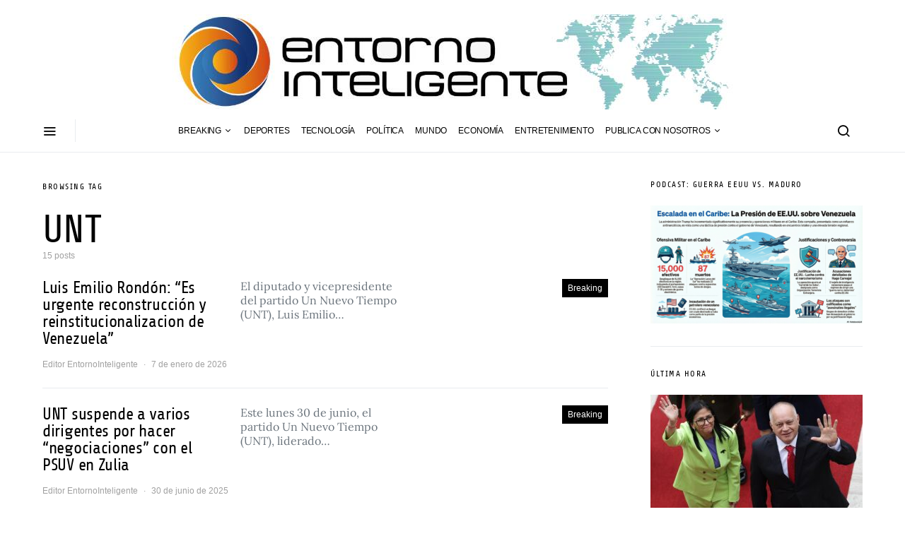

--- FILE ---
content_type: text/html; charset=utf-8
request_url: https://www.google.com/recaptcha/api2/aframe
body_size: 267
content:
<!DOCTYPE HTML><html><head><meta http-equiv="content-type" content="text/html; charset=UTF-8"></head><body><script nonce="q2XQq9E0TXSItR-EPgeiAg">/** Anti-fraud and anti-abuse applications only. See google.com/recaptcha */ try{var clients={'sodar':'https://pagead2.googlesyndication.com/pagead/sodar?'};window.addEventListener("message",function(a){try{if(a.source===window.parent){var b=JSON.parse(a.data);var c=clients[b['id']];if(c){var d=document.createElement('img');d.src=c+b['params']+'&rc='+(localStorage.getItem("rc::a")?sessionStorage.getItem("rc::b"):"");window.document.body.appendChild(d);sessionStorage.setItem("rc::e",parseInt(sessionStorage.getItem("rc::e")||0)+1);localStorage.setItem("rc::h",'1768729181383');}}}catch(b){}});window.parent.postMessage("_grecaptcha_ready", "*");}catch(b){}</script></body></html>